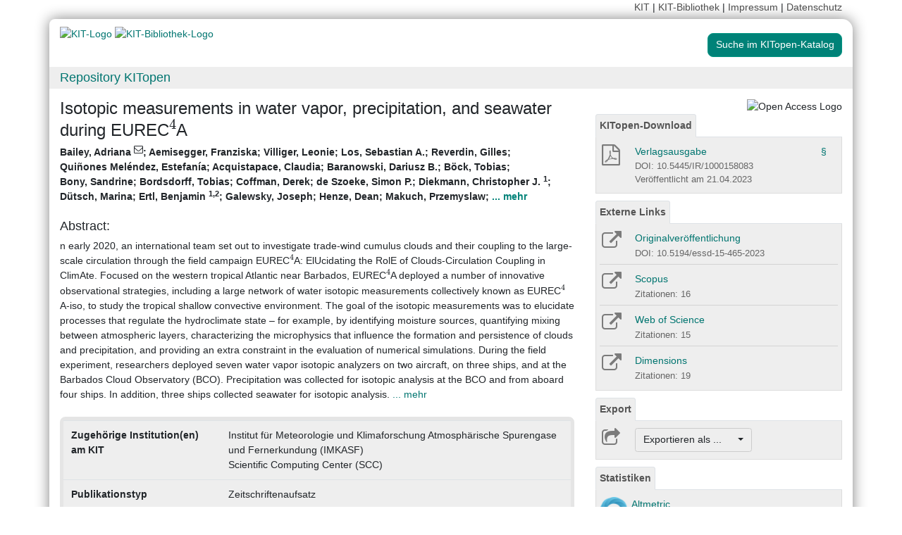

--- FILE ---
content_type: text/html; charset=UTF-8
request_url: https://publikationen.bibliothek.kit.edu/1000158083
body_size: 10342
content:
<!doctype html>
<html lang="de" style="font-size:14px;">
<head>
    <!-- Required meta tags -->
    <meta charset="utf-8">
    <meta name="viewport" content="width=device-width, initial-scale=1, shrink-to-fit=no">

    <!-- Bootstrap CSS -->
    <link rel="stylesheet" type="text/css" href="https://dbkit.bibliothek.kit.edu/css/bootstrap.min.css"/>
    <!-- Font Awesome CSS -->
    <link rel="stylesheet" type="text/css" href="https://dbkit.bibliothek.kit.edu/css/font-awesome.min.css"/>
    <!-- kitopen css -->
    <link rel="stylesheet" type="text/css" href="https://dbkit.bibliothek.kit.edu/vv/css/kitopen.css"/>

    <title>Isotopic measurements in water vapor, precipitation, and seawa...</title>


        
                            <meta name="citation_title"
                                      content="Isotopic measurements in water vapor, precipitation, and seawater during EUREC$^4$A">
                    <meta name="DC.title"
                                      content="Isotopic measurements in water vapor, precipitation, and seawater during EUREC$^4$A">
                    <meta name="title"
                                            property="og:title"
                                      content="Isotopic measurements in water vapor, precipitation, and seawater during EUREC$^4$A">
                    <meta name="citation_publication_date"
                                      content="2023">
                    <meta name="DC.issued"
                                      content="2023">
                    <meta name="publish_date"
                                            property="og:publish_date"
                                      content="2023">
                    <meta name="citation_doi"
                                      content="10.5194/essd-15-465-2023">
                    <meta name="DC.identifier"
                                      content="10.5194/essd-15-465-2023">
                    <meta name="citation_issn"
                                      content="1866-3516">
                    <meta name="DC.identifier"
                                      content="1866-3516">
                    <meta name="citation_journal_title"
                                      content="Earth System Science Data">
                    <meta name="DC.relation.ispartof"
                                      content="Earth System Science Data">
                    <meta name="citation_volume"
                                      content="15">
                    <meta name="DC.citation.volume"
                                      content="15">
                    <meta name="citation_issue"
                                      content="1">
                    <meta name="DC.citation.issue"
                                      content="1">
                    <meta name="author"
                                      content="Bailey, Adriana">
                    <meta name="DC.Creator"
                                      content="Bailey, Adriana">
                    <meta name="citation_author"
                                      content="Bailey, Adriana">
                    <meta name="author"
                                      content="Aemisegger, Franziska">
                    <meta name="DC.Creator"
                                      content="Aemisegger, Franziska">
                    <meta name="citation_author"
                                      content="Aemisegger, Franziska">
                    <meta name="author"
                                      content="Villiger, Leonie">
                    <meta name="DC.Creator"
                                      content="Villiger, Leonie">
                    <meta name="citation_author"
                                      content="Villiger, Leonie">
                    <meta name="author"
                                      content="Los, Sebastian A.">
                    <meta name="DC.Creator"
                                      content="Los, Sebastian A.">
                    <meta name="citation_author"
                                      content="Los, Sebastian A.">
                    <meta name="author"
                                      content="Reverdin, Gilles">
                    <meta name="DC.Creator"
                                      content="Reverdin, Gilles">
                    <meta name="citation_author"
                                      content="Reverdin, Gilles">
                    <meta name="author"
                                      content="Qui&ntilde;ones Mel&eacute;ndez, Estefan&iacute;a">
                    <meta name="DC.Creator"
                                      content="Qui&ntilde;ones Mel&eacute;ndez, Estefan&iacute;a">
                    <meta name="citation_author"
                                      content="Qui&ntilde;ones Mel&eacute;ndez, Estefan&iacute;a">
                    <meta name="author"
                                      content="Acquistapace, Claudia">
                    <meta name="DC.Creator"
                                      content="Acquistapace, Claudia">
                    <meta name="citation_author"
                                      content="Acquistapace, Claudia">
                    <meta name="author"
                                      content="Baranowski, Dariusz B.">
                    <meta name="DC.Creator"
                                      content="Baranowski, Dariusz B.">
                    <meta name="citation_author"
                                      content="Baranowski, Dariusz B.">
                    <meta name="author"
                                      content="B&ouml;ck, Tobias">
                    <meta name="DC.Creator"
                                      content="B&ouml;ck, Tobias">
                    <meta name="citation_author"
                                      content="B&ouml;ck, Tobias">
                    <meta name="author"
                                      content="Bony, Sandrine">
                    <meta name="DC.Creator"
                                      content="Bony, Sandrine">
                    <meta name="citation_author"
                                      content="Bony, Sandrine">
                    <meta name="author"
                                      content="Bordsdorff, Tobias">
                    <meta name="DC.Creator"
                                      content="Bordsdorff, Tobias">
                    <meta name="citation_author"
                                      content="Bordsdorff, Tobias">
                    <meta name="author"
                                      content="Coffman, Derek">
                    <meta name="DC.Creator"
                                      content="Coffman, Derek">
                    <meta name="citation_author"
                                      content="Coffman, Derek">
                    <meta name="author"
                                      content="de Szoeke, Simon P.">
                    <meta name="DC.Creator"
                                      content="de Szoeke, Simon P.">
                    <meta name="citation_author"
                                      content="de Szoeke, Simon P.">
                    <meta name="author"
                                      content="Diekmann, Christopher J.">
                    <meta name="DC.Creator"
                                      content="Diekmann, Christopher J.">
                    <meta name="citation_author"
                                      content="Diekmann, Christopher J.">
                    <meta name="citation_author_institution"
                                      content="Institut für Meteorologie und Klimaforschung Atmosphärische Spurengase und Fernerkundung (IMKASF), Karlsruher Institut für Technologie (KIT)">
                    <meta name="author"
                                      content="D&uuml;tsch, Marina">
                    <meta name="DC.Creator"
                                      content="D&uuml;tsch, Marina">
                    <meta name="citation_author"
                                      content="D&uuml;tsch, Marina">
                    <meta name="author"
                                      content="Ertl, Benjamin">
                    <meta name="DC.Creator"
                                      content="Ertl, Benjamin">
                    <meta name="citation_author"
                                      content="Ertl, Benjamin">
                    <meta name="citation_author_institution"
                                      content="Scientific Computing Center (SCC), Karlsruher Institut für Technologie (KIT)">
                    <meta name="citation_author_institution"
                                      content="Institut für Meteorologie und Klimaforschung Atmosphärische Spurengase und Fernerkundung (IMKASF), Karlsruher Institut für Technologie (KIT)">
                    <meta name="author"
                                      content="Galewsky, Joseph">
                    <meta name="DC.Creator"
                                      content="Galewsky, Joseph">
                    <meta name="citation_author"
                                      content="Galewsky, Joseph">
                    <meta name="author"
                                      content="Henze, Dean">
                    <meta name="DC.Creator"
                                      content="Henze, Dean">
                    <meta name="citation_author"
                                      content="Henze, Dean">
                    <meta name="author"
                                      content="Makuch, Przemyslaw">
                    <meta name="DC.Creator"
                                      content="Makuch, Przemyslaw">
                    <meta name="citation_author"
                                      content="Makuch, Przemyslaw">
                    <meta name="author"
                                      content="Noone, David">
                    <meta name="DC.Creator"
                                      content="Noone, David">
                    <meta name="citation_author"
                                      content="Noone, David">
                    <meta name="author"
                                      content="Quinn, Patricia K.">
                    <meta name="DC.Creator"
                                      content="Quinn, Patricia K.">
                    <meta name="citation_author"
                                      content="Quinn, Patricia K.">
                    <meta name="author"
                                      content="R&ouml;sch, Michael">
                    <meta name="DC.Creator"
                                      content="R&ouml;sch, Michael">
                    <meta name="citation_author"
                                      content="R&ouml;sch, Michael">
                    <meta name="author"
                                      content="Schneider, Andreas">
                    <meta name="DC.Creator"
                                      content="Schneider, Andreas">
                    <meta name="citation_author"
                                      content="Schneider, Andreas">
                    <meta name="author"
                                      content="Schneider, Matthias">
                    <meta name="DC.Creator"
                                      content="Schneider, Matthias">
                    <meta name="citation_author"
                                      content="Schneider, Matthias">
                    <meta name="citation_author_institution"
                                      content="Institut für Meteorologie und Klimaforschung Atmosphärische Spurengase und Fernerkundung (IMKASF), Karlsruher Institut für Technologie (KIT)">
                    <meta name="author"
                                      content="Speich, Sabrina">
                    <meta name="DC.Creator"
                                      content="Speich, Sabrina">
                    <meta name="citation_author"
                                      content="Speich, Sabrina">
                    <meta name="author"
                                      content="Stevens, Bjorn">
                    <meta name="DC.Creator"
                                      content="Stevens, Bjorn">
                    <meta name="citation_author"
                                      content="Stevens, Bjorn">
                    <meta name="author"
                                      content="Thompson, Elizabeth J.">
                    <meta name="DC.Creator"
                                      content="Thompson, Elizabeth J.">
                    <meta name="citation_author"
                                      content="Thompson, Elizabeth J.">
                    <meta name="citation_firstpage"
                                      content="465">
                    <meta name="DC.citation.spage"
                                      content="465">
                    <meta name="citation_abstract"
                                      content="n early 2020, an international team set out to investigate trade-wind cumulus clouds and their coupling to the large-scale circulation through the field campaign EUREC$^4$A: ElUcidating the RolE of Clouds-Circulation Coupling in ClimAte. Focused on the western tropical Atlantic near Barbados, EUREC$^4$A deployed a number of innovative observational strategies, including a large network of water isotopic measurements collectively known as EUREC$^4$A-iso, to study the tropical shallow convective environment. The goal of the isotopic measurements was to elucidate processes that regulate the hydroclimate state – for example, by identifying moisture sources, quantifying mixing between atmospheric layers, characterizing the microphysics that influence the formation and persistence of clouds and precipitation, and providing an extra constraint in the evaluation of numerical simulations. During the field experiment, researchers deployed seven water vapor isotopic analyzers on two aircraft, on three ships, and at the Barbados Cloud Observatory (BCO). Precipitation was collected for isotopic analysis at the BCO and from aboard four ships. In addition, three ships collected seawater for isotopic analysis. All told, the in situ data span the period 5 January–22 February 2020 and cover the approximate area 6 to 16° N and 50 to 60° W, with water vapor isotope ratios measured from a few meters above sea level to the mid-free troposphere and seawater samples spanning the ocean surface to several kilometers depth.

This paper describes the full EUREC$^4$A isotopic in situ data collection – providing extensive information about sampling strategies and data uncertainties – and also guides readers to complementary remotely sensed water vapor isotope ratios. All field data have been made publicly available even if they are affected by known biases, as is the case for high-altitude aircraft measurements, one of the two BCO ground-based water vapor time series, and select rain and seawater samples from the ships. Publication of these data reflects a desire to promote dialogue around improving water isotope measurement strategies for the future. The remaining, high-quality data create unprecedented opportunities to close water isotopic budgets and evaluate water fluxes and their influence on cloudiness in the trade-wind environment. The full list of dataset DOIs and notes on data quality flags are provided in Table 3 of Sect. 5 (“Data availability”).">
                    <meta name="DC.description"
                                      content="n early 2020, an international team set out to investigate trade-wind cumulus clouds and their coupling to the large-scale circulation through the field campaign EUREC$^4$A: ElUcidating the RolE of Clouds-Circulation Coupling in ClimAte. Focused on the western tropical Atlantic near Barbados, EUREC$^4$A deployed a number of innovative observational strategies, including a large network of water isotopic measurements collectively known as EUREC$^4$A-iso, to study the tropical shallow convective environment. The goal of the isotopic measurements was to elucidate processes that regulate the hydroclimate state – for example, by identifying moisture sources, quantifying mixing between atmospheric layers, characterizing the microphysics that influence the formation and persistence of clouds and precipitation, and providing an extra constraint in the evaluation of numerical simulations. During the field experiment, researchers deployed seven water vapor isotopic analyzers on two aircraft, on three ships, and at the Barbados Cloud Observatory (BCO). Precipitation was collected for isotopic analysis at the BCO and from aboard four ships. In addition, three ships collected seawater for isotopic analysis. All told, the in situ data span the period 5 January–22 February 2020 and cover the approximate area 6 to 16° N and 50 to 60° W, with water vapor isotope ratios measured from a few meters above sea level to the mid-free troposphere and seawater samples spanning the ocean surface to several kilometers depth.

This paper describes the full EUREC$^4$A isotopic in situ data collection – providing extensive information about sampling strategies and data uncertainties – and also guides readers to complementary remotely sensed water vapor isotope ratios. All field data have been made publicly available even if they are affected by known biases, as is the case for high-altitude aircraft measurements, one of the two BCO ground-based water vapor time series, and select rain and seawater samples from the ships. Publication of these data reflects a desire to promote dialogue around improving water isotope measurement strategies for the future. The remaining, high-quality data create unprecedented opportunities to close water isotopic budgets and evaluate water fluxes and their influence on cloudiness in the trade-wind environment. The full list of dataset DOIs and notes on data quality flags are provided in Table 3 of Sect. 5 (“Data availability”).">
                    <meta name="description"
                                            property="og:description"
                                      content="n early 2020, an international team set out to investigate trade-wind cumulus clouds and their coupling to the large-scale circulation through the field campai">
                    <meta name="citation_pdf_url"
                                      content="https://publikationen.bibliothek.kit.edu/1000158083/150613931">
                    <meta name="DC.identifier"
                                      content="https://publikationen.bibliothek.kit.edu/1000158083/150613931">
            

    <meta property="og:type" content="website"/>
    <meta property="fb:app_id" content="2263202380408891"/>

        <meta property="og:url" content="https://publikationen.bibliothek.kit.edu/1000158083"/>
            <meta property="og:logo" content="https://dbkit.bibliothek.kit.edu/vv/img/kitlogo.svg"/>
                        <meta property="og:image" content="https://dbkit.bibliothek.kit.edu/api/v1/vv_veroeff/anonymous/record/get_attribute?attribute=cover&record_id=321775.105&locale=de"/>
    

        
</head>

<body>

<div class="container" style="padding-bottom:20px">
    <div class="float-right">
        <a class="navlinks" href="https://kit.edu/" target="_blank" rel="noopener">KIT</a> |
        <a class="navlinks" href="https://www.bibliothek.kit.edu/" target="_blank" rel="noopener">KIT-Bibliothek </a> |
        <a class="navlinks" href="https://www.bibliothek.kit.edu/76.php" target="_blank" rel="noopener">Impressum</a> |
        <a class="navlinks" href="https://www.bibliothek.kit.edu/datenschutz.php" target="_blank" rel="noopener">Datenschutz</a>
    </div>
</div>

<div class="container"
     style="border-radius: 8px 15px 8px 15px; margin-top:0.5em;margin-bottom:5px;padding-bottom:10px;padding-top:10px;box-shadow: 0px 0px 20px grey;">


    <div class="row">

        <div class="col-12 col-md-9">
            <a href="https://www.kit.edu" target="_blank" rel="noopener">
                                    <img alt="KIT-Logo" src="https://dbkit.bibliothek.kit.edu/vv/img/kitlogo.svg" class="kitlogo" width="200" height="92" >
                            </a>
            <a href="https://www.bibliothek.kit.edu"
               target="_blank"
               rel="noopener"
            >
                <img alt="KIT-Bibliothek-Logo"
                     src="https://dbkit.bibliothek.kit.edu/vv/img/kitbib_header.png"
                     class="kitbiblogo"
                     style="overflow:hidden"
                     height="94px"
                     width="396"
                >

            </a>
        </div>


        <div class="col-12 text-center col-md-3">
                                        <a href="https://publikationen.bibliothek.kit.edu/#&recordid=KITSRCE1000158083" target="_blank" rel="nofollow noopener"
                   class="btn btn-default kitopenSearchButton"
                   style="background-color: rgb(0,130,120); color: #FFFFFF; border-color: #009682; border-radius: 8px;">
                    Suche im KITopen-Katalog
                </a>
            
        </div>
    </div>


        <div class="row">
        <div class="col-12 frameHeading">
            <h4 style="font-size:18px;margin-top:5px;margin-bottom:5px">
                <a href="//www.bibliothek.kit.edu/kitopen.php" rel="noopener"
                      style="vertical-align: middle;margin-left:15px">Repository KITopen</a>
            </h4>
        </div>
    </div>


        

<script src="https://dbkit.bibliothek.kit.edu/js/jquery.min.js"></script>
<script src="https://dbkit.bibliothek.kit.edu/js/popper.min.js"></script>
<script src="https://dbkit.bibliothek.kit.edu/js/bootstrap.min.js"></script>
<script src="https://dbkit.bibliothek.kit.edu/vv/js/landingpage.js"></script>


<link rel="stylesheet" type="text/css" href="https://dbkit.bibliothek.kit.edu/vv/css/landingpage.css"/>


<div class="row">


    <div class="col-12 col-lg-8">
        <h1 id="landingpagetitle" class="latex">Isotopic measurements in water vapor, precipitation, and seawater during EUREC$^4$A</h1>
        <div id="KIT_KITopen_allauthors"  
                            onclick="
                            let elemToShow = document.getElementById('KIT_KITopen_additionalauthors');
                            let points = document.getElementById('KIT_KITopen_authors_points');
                            if (!elemToShow) {return true;}
                            if(elemToShow.style.display === 'none'){
                                elemToShow.style.display='';
                                points.style.display='none';
                            } else{ 
                                elemToShow.style.display = 'none';
                                points.style.display = '';
                            }"
                            class="KIT_KITopen_authors"><span style="white-space: nowrap;">Bailey, Adriana <i class="fa fa-envelope-o" title="Kor­res­pon­die­ren­de*r Autor*in"  style="font-size: 0.95rem; vertical-align:top;"></i></span>; <span style="white-space: nowrap;">Aemisegger, Franziska</span>; <span style="white-space: nowrap;">Villiger, Leonie</span>; <span style="white-space: nowrap;">Los, Sebastian A.</span>; <span style="white-space: nowrap;">Reverdin, Gilles</span>; <span style="white-space: nowrap;">Qui&ntilde;ones Mel&eacute;ndez, Estefan&iacute;a</span>; <span style="white-space: nowrap;">Acquistapace, Claudia</span>; <span style="white-space: nowrap;">Baranowski, Dariusz B.</span>; <span style="white-space: nowrap;">B&ouml;ck, Tobias</span>; <span style="white-space: nowrap;">Bony, Sandrine</span>; <span style="white-space: nowrap;">Bordsdorff, Tobias</span>; <span style="white-space: nowrap;">Coffman, Derek</span>; <span style="white-space: nowrap;">de Szoeke, Simon P.</span>; <span style="white-space: nowrap;">Diekmann, Christopher J. <sup>1</sup></span>; <span style="white-space: nowrap;">D&uuml;tsch, Marina</span>; <span style="white-space: nowrap;">Ertl, Benjamin <sup>1</sup><sup>,2</sup></span>; <span style="white-space: nowrap;">Galewsky, Joseph</span>; <span style="white-space: nowrap;">Henze, Dean</span>; <span style="white-space: nowrap;">Makuch, Przemyslaw</span>; <span id="KIT_KITopen_authors_points" >    <span style="color:rgb(0,130,120);cursor:pointer;">... mehr</span></span><span id="KIT_KITopen_additionalauthors" style="display: none;" ><span style="white-space: nowrap;">Noone, David</span>; <span style="white-space: nowrap;">Quinn, Patricia K.</span>; <span style="white-space: nowrap;">R&ouml;sch, Michael</span>; <span style="white-space: nowrap;">Schneider, Andreas</span>; <span style="white-space: nowrap;">Schneider, Matthias <sup>1</sup></span>; <span style="white-space: nowrap;">Speich, Sabrina</span>; <span style="white-space: nowrap;">Stevens, Bjorn</span>; <span style="white-space: nowrap;">Thompson, Elizabeth J.</span><BR><span style="font-size:smaller;font-style:normal;font-weight: normal;"><sup>1</sup> Institut für Meteorologie und Klimaforschung Atmosphärische Spurengase und Fernerkundung (IMKASF), Karlsruher Institut für Technologie (KIT)<BR><sup>2</sup> Scientific Computing Center (SCC), Karlsruher Institut für Technologie (KIT)<BR></span></span></div>
        <br>

                
                
        <section class="abstract" id="landingpageabstract">
                            <h2 style="font-size: 1.25rem;">Abstract:</h2>
                <div class="latex"><div id="KIT_KITopen_abstract"  onclick="$('#KIT_KITopen_abstract_points').toggle();$('#KIT_KITopen_abstract_additional').toggle()" class="">n early 2020, an international team set out to investigate trade-wind cumulus clouds and their coupling to the large-scale circulation through the field campaign EUREC$^4$A: ElUcidating the RolE of Clouds-Circulation Coupling in ClimAte. Focused on the western tropical Atlantic near Barbados, EUREC$^4$A deployed a number of innovative observational strategies, including a large network of water isotopic measurements collectively known as EUREC$^4$A-iso, to study the tropical shallow convective environment. The goal of the isotopic measurements was to elucidate processes that regulate the hydroclimate state – for example, by identifying moisture sources, quantifying mixing between atmospheric layers, characterizing the microphysics that influence the formation and persistence of clouds and precipitation, and providing an extra constraint in the evaluation of numerical simulations. During the field experiment, researchers deployed seven water vapor isotopic analyzers on two aircraft, on three ships, and at the Barbados Cloud Observatory (BCO). Precipitation was collected for isotopic analysis at the BCO and from aboard four ships. In addition, three ships collected seawater for isotopic analysis. <span id="KIT_KITopen_abstract_points" >    <span class="kit_link_on_white_background">... mehr</span></span><span id="KIT_KITopen_abstract_additional" style="display: none;" >All told, the in situ data span the period 5 January–22 February 2020 and cover the approximate area 6 to 16° N and 50 to 60° W, with water vapor isotope ratios measured from a few meters above sea level to the mid-free troposphere and seawater samples spanning the ocean surface to several kilometers depth.<br />
<br />
This paper describes the full EUREC$^4$A isotopic in situ data collection – providing extensive information about sampling strategies and data uncertainties – and also guides readers to complementary remotely sensed water vapor isotope ratios. All field data have been made publicly available even if they are affected by known biases, as is the case for high-altitude aircraft measurements, one of the two BCO ground-based water vapor time series, and select rain and seawater samples from the ships. Publication of these data reflects a desire to promote dialogue around improving water isotope measurement strategies for the future. The remaining, high-quality data create unprecedented opportunities to close water isotopic budgets and evaluate water fluxes and their influence on cloudiness in the trade-wind environment. The full list of dataset DOIs and notes on data quality flags are provided in Table 3 of Sect. 5 (“Data availability”).</span></div></div>

                                                                <br>
                    </section>

                <div id="KITopenButtonView-default" class="">
            <div id="KITopenButtonView">
                <!-- Button View Styling (for Primo and Landingpage) -->
<link rel="stylesheet" type="text/css" href="https://dbkit.bibliothek.kit.edu/vv/css/buttonview.css"/>



<script>
    function redirectURL(url) {
        window.open(url, '_blank');
    };

    function downloadOaDoi() {

        
        var url = "";
        var id = "1000158083";
        
        //try ajax download:
        //beware, the call must be async:false, because firefox has a different behavior for window.open in async-calls
        $.ajax({
            type: 'GET',
            url: url,
            dataType: 'jsonp',
            timeout: 6000,
            async: false,
            success: function (data) {
                //check if everything went fine

                if (typeof (data) === 'object' && data.hasOwnProperty('pdf_url')) {

                    //when the data url is present redirect the user there
                    if (data.pdf_url !== null) {
                        // manipulate download link
                        window.location = data.pdf_url;
                    }
                    // if the pdf url is null there was likely an error
                    else {
                        alert('Es ist im Moment keine Open Access Version verfügbar. Bitte benutzen Sie stattdessen den Link zur "Originalveröffentlichung".');
                    }

                } else {
                    //show error
                    alert('Fehler beim holen der URL. Bitte versuchen Sie es später noch einmal oder benutzen Sie stattdessen den Link zur "Originalveröffentlichung".');
                }
            },
            error: function (data) {
                alert('Fehler beim Zugriff auf den oaDoi Service. Bitte versuchen Sie es später noch einmal');
                //show local error
            },
            //  jsonp: 'jsonp',
            data: {
                id: id,
            }

        });
    };

    function openShareOnMastodonForm() {
        $("#mastodon-instance-input").on("input", function() {
            $("#mastodon-instance-selection a").attr("href", "https://" + encodeURIComponent($(this).val()) + "/share?text=" + document.querySelector("#share-on-mastodon").getAttribute('data-link-text'))
        })
        $("#mastodon-instance-selection").show();
        $("#mastodon-instance-input").trigger("input").select();
    };

</script>


<!-- open access logo (first row) -->
<div style="float:right" id="buttons_oa_logo">
            <img alt="Open Access Logo" src="https://dbkit.bibliothek.kit.edu/vv/img/oa_logo_plos_transparent.svg" height="40" width="100">
    </div>
<br style="clear:both" id="buttons_oa_logo_empty_line"/>



        <div id="kitopen-download-panel" class="buttonTabPanel">


        <div class="panel-heading">
            <ul class="nav nav-tabs">
                <li class="nav-item"><a href="#" data-toggle="tab" class="nav-link active">KITopen-Download</a></li>
            </ul>
        </div>

        <div class="container landingpage-panel-body">


            <div class="landingpage-panel-entry">

                <div class="row">
                    <div class="col-2 iconcolumn">


                                                <a
                                                                                                            href="https://publikationen.bibliothek.kit.edu/1000158083/150613931"
                                        title="PDF Download"
                                    
                                    class="downloadTextLink"
                                                        >

                            <i class="fa fa-file-pdf-o" aria-hidden="true"
                               style="color: #7b7b7b;font-size:30px;height:30px;padding-left:3px;"></i>

                                                    </a>
                    </div>
                    <div class="col-10">
                        <a
                                                                                                            href="https://publikationen.bibliothek.kit.edu/1000158083/150613931"
                                    
                                    class="downloadTextLink"


                                

                        >
                            Verlagsausgabe
                                                                                                                                    </a>
                        
                                                                                                                                                                                                <a href="#" class="with-popover default-popover" data-toggle="popover"
                               data-content="<a href=https://creativecommons.org/licenses/by/4.0/deed.de target='_blank'>Creative Commons Namensnennung 4.0 International</a>"
                               data-placement="top" data-original-title="Lizenzinformation"
                               style="z-index:10;float:right;padding-right:5px;cursor:help">
                                §
                            </a>
                        
                        <br>
                                                    <div class="small_darkgrey_on_lightgrey" style="font-size:small">
                                DOI: 10.5445/IR/1000158083
                            </div>
                                                                            <div class="small_darkgrey_on_lightgrey">
                                                                    Veröffentlicht am
                                                                21.04.2023
                            </div>
                        
                    </div>
                </div>

            </div> <!-- end of panel entry -->


        </div> <!-- panel body -->
    </div>
 
 



 


         <div class="buttonTabPanel">


        <div class="panel-heading">
            <ul class="nav nav-tabs">
                <li class="nav-item"><a href="#" data-toggle="tab" class="nav-link active">Externe Links</a>
                </li>
            </ul>
        </div>

        <div class="container landingpage-panel-body" style="">


            


                            <div class="landingpage-panel-entry">

                    <div class="row">
                        <div class="col-2 iconcolumn">

                            <a href="https://doi.org/10.5194/essd-15-465-2023" target="_blank" rel="noopener">
                                <i class="fa fa-external-link KITopen_buttonview_defaultIcon" aria-hidden="true"></i>
                            </a>

                        </div>
                        <div class="col-10">
                            <a href="https://doi.org/10.5194/essd-15-465-2023" class="downloadTextLink" title="" target="_blank"
                               rel="noopener">Originalveröffentlichung</a>
                            <br>
                            <span class="small_darkgrey_on_lightgrey">
                                        DOI: 10.5194/essd-15-465-2023
                                    </span>

                        </div>
                    </div>

                </div>
            

            
                            <div class="landingpage-panel-entry">
                    <div class="row">
                        <div class="col-2 iconcolumn">

                            <a href="https://www.scopus.com/record/display.uri?eid=2-s2.0-85147934006&amp;origin=resultslist" target="_blank" rel="noopener" title="Link zu Scopus">
                                <i class="fa fa-external-link KITopen_buttonview_defaultIcon" aria-hidden="true"></i>
                            </a>

                        </div>
                        <div class="col-10">
                                                        <a href="https://www.scopus.com/record/display.uri?eid=2-s2.0-85147934006&amp;origin=resultslist" class="downloadTextLink" target="_blank"
                               rel="noopener"> Scopus</a>
                                                                                        <br>
                                <span class="small_darkgrey_on_lightgrey">
                                            Zitationen: 16
                                        </span>
                            
                        </div>
                    </div>

                </div>
             
            
                            <div class="landingpage-panel-entry">
                    <div class="row">
                        <div class="col-2 iconcolumn">

                            <a href="https://www.webofscience.com/wos/woscc/full-record/WOS:000923955700001" target="_blank" rel="noopener" title="Link zu Web of Science">
                                <i class="fa fa-external-link KITopen_buttonview_defaultIcon" aria-hidden="true"></i>
                            </a>

                        </div>
                        <div class="col-10">
                            <a href="https://www.webofscience.com/wos/woscc/full-record/WOS:000923955700001" class="downloadTextLink" title="" target="_blank"
                               rel="noopener">Web of Science</a>

                                                            <br>
                                <span class="small_darkgrey_on_lightgrey">
                                            Zitationen: 15
                                        </span>
                            
                        </div>
                    </div>
                </div>
             

            
                            <div class="landingpage-panel-entry">
                    <div class="row">
                        <div class="col-2 iconcolumn">

                            <a href="https://badge.dimensions.ai/details/id/pub.1154967736" target="_blank" rel="noopener"
                               title="Link zu Dimensions">
                                <i class="fa fa-external-link KITopen_buttonview_defaultIcon" aria-hidden="true"></i>
                            </a>

                        </div>
                        <div class="col-10">
                            <a href="https://badge.dimensions.ai/details/id/pub.1154967736" class="downloadTextLink" title="" target="_blank"
                               rel="noopener">Dimensions</a>

                                                            <br>
                                <span class="small_darkgrey_on_lightgrey">
                                            Zitationen: 19
                                        </span>
                            
                        </div>
                    </div>
                </div>
             
            
             

        </div>     </div>
    



<div class="buttonTabPanel">


    <div class="panel-heading">
        <ul class="nav nav-tabs">
            <li class="nav-item"><a href="#" data-toggle="tab" class="nav-link active">Export</a></li>
        </ul>
    </div>

    <div class="container landingpage-panel-body" style="">


        <div class="landingpage-panel-entry">
            <div class="row">
                <div class="col-2 iconcolumn">
                    <i class="fa fa-share-square-o KITopen_buttonview_defaultIcon" aria-hidden="true"></i>
                </div>
                <div class="col-10">

                    
                    <div class="dropdown">
                        <button class="btn btn-default dropdown-toggle" style="background-color:#eee;border-color: #ccc"
                                type="button"
                                id="dropdownMenu1" data-toggle="dropdown" aria-haspopup="true" aria-expanded="false">
                            Exportieren als ...&nbsp;&nbsp;&nbsp;&nbsp;
                            <span class="caret"></span>
                        </button>
                        <div class="dropdown-menu" aria-labelledby="dropdownMenu1" style="height:auto">
                            <a class="dropdown-item"
                               href="https://publikationen.bibliothek.kit.edu/publikationslisten/get.php?id=1000158083&format=bibtex">BibTeX
                                (UTF-8)</a>
                            <a class="dropdown-item"
                               href="https://publikationen.bibliothek.kit.edu/publikationslisten/get.php?id=1000158083&format=bibtex_ascii">BibTeX
                                (ASCII)</a>
                            <a class="dropdown-item"
                               href="https://publikationen.bibliothek.kit.edu/publikationslisten/get.php?id=1000158083&format=endnote_refer">EndNote/Refer
                                (.enw)</a>
                            <a class="dropdown-item"
                               href="https://publikationen.bibliothek.kit.edu/publikationslisten/get.php?id=1000158083&format=ris">RIS</a>
                            <a class="dropdown-item"
                               href="https://publikationen.bibliothek.kit.edu/publikationslisten/get.php?id=1000158083&format=csl_json">CSL-JSON</a>
                            <a class="dropdown-item"
                               href="https://publikationen.bibliothek.kit.edu/publikationslisten/get.php?id=1000158083&format=isi">ISI</a>
                        </div>
                    </div>
                </div>
            </div>
        </div>
    </div> </div> 





<div id="kit-statistics-panel" class="buttonTabPanel" style="display:none">


    <div class="panel-heading">
        <ul class="nav nav-tabs">
            <li class="nav-item"><a href="#" data-toggle="tab" class="nav-link active">Statistiken</a></li>
        </ul>
    </div>

    <div id="kit-statistics-panel-container" class="container-fluid landingpage-panel-body">


        
                            <script>
                if (document.getElementById("kit-statistics-panel")) {
                    document.getElementById("kit-statistics-panel").style.display = "block";
                }
                if (document.getElementById("kit-pageViews-row")) {
                    document.getElementById("kit-pageViews-row").style.display = "block";
                }
            </script>
            <div id="kit-pageViews-row" class="landingpage-panel-entry">
                <div class="row">
                    <div class="col-2 iconcolumn">
                        <i class="fa fa-eye KITopen_buttonview_defaultIcon" aria-hidden="true"></i>
                    </div>
                    <div class="col-10">
                        Seitenaufrufe: 267
                                                    <br>
                            <span class="small_darkgrey_on_lightgrey"> seit 21.04.2023 </span>
                                            </div>
                </div>

            </div>
        
                            <script>

                if (document.getElementById("kit-statistics-panel")) {
                    document.getElementById("kit-statistics-panel").style.display = "block";
                }
                if (document.getElementById("kit-downloads-row")) {
                    document.getElementById("kit-downloads-row").style.display = "block";
                }
            </script>
            <div id="kit-downloads-row" class="landingpage-panel-entry">
                <div class="row">
                    <div class="col-2 iconcolumn">
                        <i class="fa fa-download KITopen_buttonview_defaultIcon" aria-hidden="true"></i>
                    </div>
                    <div class="col-10">
                        Downloads: 47
                                                    <br>
                            <span class="small_darkgrey_on_lightgrey"> seit 09.06.2023 </span>
                                            </div>
                </div>

            </div>
        

    </div> </div> 



    


<div id="kit-coverimage-panel" class="buttonTabPanel"
     style="display:block;text-align: center;padding-top:10px;">


            <img id="KITopenCoverImage" alt="Cover der Publikation"  src="https://dbkit.bibliothek.kit.edu/api/v1/vv_veroeff/anonymous/record/get_attribute?attribute=cover&record_id=321775.105&locale=de" width="350" class="landingpageCoverImage" >
    
    

</div> 

<div class="buttonTabPanel landingpageSharePanel" style="padding-top:10px;text-decoration:none">

    <a href="mailto:?subject=Isotopic%20measurements%20in%20water%20vapor%2C%20precipitation%2C%20and%20seawater%20during%20EUREC%24%5E4%24A&body=https%3A%2F%2Fpublikationen.bibliothek.kit.edu%2F1000158083"
       title="Per E-Mail teilen"
    >
        
            <svg xmlns="http://www.w3.org/2000/svg" viewBox="0 0 448 512" style="height:2rem">
                <!--! Font Awesome Free 6.4.2 by @fontawesome - https://fontawesome.com License - https://fontawesome.com/license (Commercial License) Copyright 2023 Fonticons, Inc. -->
                <style>svg {
                        fill: #7b7b7b
                    }</style>
                <path d="M400 32H48C21.49 32 0 53.49 0 80v352c0 26.51 21.49 48 48 48h352c26.51 0 48-21.49 48-48V80c0-26.51-21.49-48-48-48zM178.117 262.104C87.429 196.287 88.353 196.121 64 177.167V152c0-13.255 10.745-24 24-24h272c13.255 0 24 10.745 24 24v25.167c-24.371 18.969-23.434 19.124-114.117 84.938-10.5 7.655-31.392 26.12-45.883 25.894-14.503.218-35.367-18.227-45.883-25.895zM384 217.775V360c0 13.255-10.745 24-24 24H88c-13.255 0-24-10.745-24-24V217.775c13.958 10.794 33.329 25.236 95.303 70.214 14.162 10.341 37.975 32.145 64.694 32.01 26.887.134 51.037-22.041 64.72-32.025 61.958-44.965 81.325-59.406 95.283-70.199z"/>
            </svg>
        
    </a>

    <a href="https://www.linkedin.com/sharing/share-offsite/?url=https%3A%2F%2Fpublikationen.bibliothek.kit.edu%2F1000158083"
       title="Auf LinkedIn teilen"
       target="_blank"
       rel="noopener"
       style="padding: 0px  10px 0px  10px;">
        
            <svg xmlns="http://www.w3.org/2000/svg" viewBox="0 0 448 512" style="height:2rem">
                <!--!Font Awesome Free 6.7.2 by @fontawesome - https://fontawesome.com License - https://fontawesome.com/license/free Copyright 2025 Fonticons, Inc.-->
                <style>svg {
                        fill: #7b7b7b
                    }</style>
                <path d="M416 32H31.9C14.3 32 0 46.5 0 64.3v383.4C0 465.5 14.3 480 31.9 480H416c17.6 0 32-14.5 32-32.3V64.3c0-17.8-14.4-32.3-32-32.3zM135.4 416H69V202.2h66.5V416zm-33.2-243c-21.3 0-38.5-17.3-38.5-38.5S80.9 96 102.2 96c21.2 0 38.5 17.3 38.5 38.5 0 21.3-17.2 38.5-38.5 38.5zm282.1 243h-66.4V312c0-24.8-.5-56.7-34.5-56.7-34.6 0-39.9 27-39.9 54.9V416h-66.4V202.2h63.7v29.2h.9c8.9-16.8 30.6-34.5 62.9-34.5 67.2 0 79.7 44.3 79.7 101.9V416z"/>
            </svg>
        
    </a>

    <a href="https://bsky.app/intent/compose?text=Isotopic%20measurements%20in%20water%20vapor%2C%20precipitation%2C%20and%20seawater%20during%20EUREC%24%5E4%24A+https%3A%2F%2Fpublikationen.bibliothek.kit.edu%2F1000158083"
       title="Auf Bluesky teilen"
       target="_blank"
       rel="noopener"
       style="padding: 0px  10px 0px  0px;">

        
        <svg xmlns="http://www.w3.org/2000/svg" viewBox="0 0 448 512" style="height:2rem">
            <style>svg {
                    fill: #7b7b7b
                }</style>
            <svg xmlns="http://www.w3.org/2000/svg" viewBox="0 0 448 512">
                <!--!Font Awesome Free 6.7.2 by @fontawesome - https://fontawesome.com License - https://fontawesome.com/license/free Copyright 2025 Fonticons, Inc.-->
                <path d="M64 32C28.7 32 0 60.7 0 96L0 416c0 35.3 28.7 64 64 64l320 0c35.3 0 64-28.7 64-64l0-320c0-35.3-28.7-64-64-64L64 32zM224 247.4c14.5-30 54-85.8 90.7-113.3c26.5-19.9 69.3-35.2 69.3 13.7c0 9.8-5.6 82.1-8.9 93.8c-11.4 40.8-53 51.2-90 44.9c64.7 11 81.2 47.5 45.6 84c-67.5 69.3-97-17.4-104.6-39.6c0 0 0 0 0 0l-.3-.9c-.9-2.6-1.4-4.1-1.8-4.1s-.9 1.5-1.8 4.1c-.1 .3-.2 .6-.3 .9c0 0 0 0 0 0c-7.6 22.2-37.1 108.8-104.6 39.6c-35.5-36.5-19.1-73 45.6-84c-37 6.3-78.6-4.1-90-44.9c-3.3-11.7-8.9-84-8.9-93.8c0-48.9 42.9-33.5 69.3-13.7c36.7 27.5 76.2 83.4 90.7 113.3z"/>
            </svg> 
    </a>

    <a href="#"
       id="share-on-mastodon"
       data-link-text="Isotopic%20measurements%20in%20water%20vapor%2C%20precipitation%2C%20and%20seawater%20during%20EUREC%24%5E4%24A+https%3A%2F%2Fpublikationen.bibliothek.kit.edu%2F1000158083"
       title="Auf Mastodon teilen"
       onclick="openShareOnMastodonForm();return false;">
        
        <svg xmlns="http://www.w3.org/2000/svg" viewBox="0 0 448 512" style="height:2rem">
            <style>svg {
                    fill: #7b7b7b
                }</style>
            <svg xmlns="http://www.w3.org/2000/svg" viewBox="0 0 448 512">
                <!--!Font Awesome Free 6.7.2 by @fontawesome - https://fontawesome.com License - https://fontawesome.com/license/free Copyright 2025 Fonticons, Inc.-->
                <path d="M433 179.1c0-97.2-63.7-125.7-63.7-125.7-62.5-28.7-228.6-28.4-290.5 0 0 0-63.7 28.5-63.7 125.7 0 115.7-6.6 259.4 105.6 289.1 40.5 10.7 75.3 13 103.3 11.4 50.8-2.8 79.3-18.1 79.3-18.1l-1.7-36.9s-36.3 11.4-77.1 10.1c-40.4-1.4-83-4.4-89.6-54a102.5 102.5 0 0 1 -.9-13.9c85.6 20.9 158.7 9.1 178.8 6.7 56.1-6.7 105-41.3 111.2-72.9 9.8-49.8 9-121.5 9-121.5zm-75.1 125.2h-46.6v-114.2c0-49.7-64-51.6-64 6.9v62.5h-46.3V197c0-58.5-64-56.6-64-6.9v114.2H90.2c0-122.1-5.2-147.9 18.4-175 25.9-28.9 79.8-30.8 103.8 6.1l11.6 19.5 11.6-19.5c24.1-37.1 78.1-34.8 103.8-6.1 23.7 27.3 18.4 53 18.4 175z"/>
            </svg>
            
    </a>
    <div id="mastodon-instance-selection" style="display: none; padding: 0.5rem 0px">
        <label for="mastodon-instance-input">auf</label>
        <div class="input-group">
            <input id="mastodon-instance-input" type="text" class="form-control" value="mastodon.social"
                   style="width:10rem;flex:none">
            <span class="input-group-btn">
            <a class="" href="#" target="_blank">
            <i class="fa fa-arrow-circle-right" style="
                font-size: 2rem;
                padding-left: 0.5rem;
                color: var(--secondary);">

            </i>
            </a>
             </span>
        </div>
    </div>


</div>

    <script>if (document.getElementById('KIT_AmazonLink')) {
                    document.getElementById('KIT_AmazonLink').parentNode.style.display='none';
                };

                //send async ajax request to get the image from the local server
                var requestURL = "https://dbkit.bibliothek.kit.edu/api/v1/vv_veroeff/anonymous/altmetric_badge?doi=10.5194/essd-15-465-2023&locale=de";
                $.ajax({
                    url: requestURL,
                    dataType: "html"       
                }).done(function(data, textStatus, jqXHR ) {

                            if (typeof data === "string" && data.length > 0) {
                                $(data).prependTo("#kit-statistics-panel-container");
                                //display the whole panel:
                                $("#kit-statistics-panel").css("display", "inline");
                            }
                        });
        </script>

            </div>
        </div>



                <div style="background-color: #EEE;border-radius: 8px 8px 8px 8px; border:5px solid #e5e5e5;">
            <table class="table">
                                                            <tr>
                            <td><b>Zugehörige Institution(en) am KIT</b></td>
                            <td class="dont-break-out">Institut für Meteorologie und Klimaforschung Atmosphärische Spurengase und Fernerkundung (IMKASF)<BR>Scientific Computing Center (SCC)</td>
                        </tr>
                                                                                <tr>
                            <td><b>Publikationstyp</b></td>
                            <td class="dont-break-out">Zeitschriftenaufsatz</td>
                        </tr>
                                                                                <tr>
                            <td><b>Publikationsjahr</b></td>
                            <td class="dont-break-out">2023</td>
                        </tr>
                                                                                                                                                                                                                                <tr>
                            <td><b>Sprache</b></td>
                            <td class="dont-break-out">Englisch </td>
                        </tr>
                                                                                                                    <tr>
                            <td><b>Identifikator</b></td>
                            <td class="dont-break-out">ISSN: 1866-3516<br />
KITopen-ID: 1000158083</td>
                        </tr>
                                                                                <tr>
                            <td><b>HGF-Programm</b></td>
                            <td class="dont-break-out">12.11.13 (POF IV, LK 01) Long-term trends of global atmospheric composition</td>
                        </tr>
                                                                                                                    <tr>
                            <td><b>Erschienen in</b></td>
                            <td class="dont-break-out">Earth System Science Data</td>
                        </tr>
                                                                                                                                                        <tr>
                            <td><b>Verlag</b></td>
                            <td class="dont-break-out">Copernicus Publications</td>
                        </tr>
                                                                                                                    <tr>
                            <td><b>Band</b></td>
                            <td class="dont-break-out">15</td>
                        </tr>
                                                                                <tr>
                            <td><b>Heft</b></td>
                            <td class="dont-break-out">1</td>
                        </tr>
                                                                                <tr>
                            <td><b>Seiten</b></td>
                            <td class="dont-break-out">465–495</td>
                        </tr>
                                                                                                                                                                                                                                                                                                                                                                                                                                                                                                                                                                    <tr>
                            <td><b>Vorab online veröffentlicht am</b></td>
                            <td class="dont-break-out">31.01.2023</td>
                        </tr>
                                                                                                                                                                                                                                <tr>
                            <td><b>Nachgewiesen in</b></td>
                            <td class="dont-break-out"><a href="https://www.scopus.com/record/display.uri?eid=2-s2.0-85147934006&origin=resultslist" target="_blank">Scopus</a><br><a href="https://openalex.org/W4318618105" target="_blank">OpenAlex</a><br><a href="https://badge.dimensions.ai/details/id/pub.1154967736" target="_blank">Dimensions</a><br><a href="https://www.webofscience.com/wos/woscc/full-record/WOS:000923955700001" target="_blank">Web of Science</a><br></td>
                        </tr>
                                                                                                                                                                                                                                                                                                                                            <tr>
                            <td><b>Globale Ziele für nachhaltige Entwicklung</b></td>
                            <td class="dont-break-out"><a href="https://unric.org/de/17ziele/sdg-14/" target="_blank"><img src="https://dbkit.bibliothek.kit.edu/api/v1/vv_sdg/anonymous/record/get_attribute?attribute=logo&record_id=1013.105&locale=de" alt="Ziel 14 – Leben unter Wasser" title="Ziel 14 – Leben unter Wasser" width="150" style="padding: 2px 2px 2px 2px"></a></td>
                        </tr>
                                    
            </table>
        </div>

    </div>

    <div id="KITopenButtonView-lg" class="d-none d-lg-block col-lg-4">
    </div>

</div>


<script>
    window.MathJax = {
        startup: {
            elements: document.querySelectorAll(
                '#landingpagetitle,#landingpageabstract, #kitopen_field_relationen_in_kitopen'
            )
        },
        tex: {
            packages: ['base', 'ams', 'physics', 'noerrors', 'noundefined'],
            inlineMath: [['$', '$'], ['\\(', '\\)']],
            processEnvironments: false,
        },
        noundefined: {
            color: ''
        }
    };
</script>

<script src="https://dbkit.bibliothek.kit.edu/mathjax/tex-chtml-full.js"></script>



</div>

<div class="container">
    <div class="row">
        <div class="col">
            <span class="small">KIT – Die Universität in der Helmholtz-Gemeinschaft</span>
        </div>
        <div class="col">
                            <span class="small float-right">KITopen Landing Page</span>
                    </div>

    </div>
</div>

</body>
</html>


--- FILE ---
content_type: text/html; charset=utf-8
request_url: https://dbkit.bibliothek.kit.edu/api/v1/vv_veroeff/anonymous/altmetric_badge?doi=10.5194/essd-15-465-2023&locale=de
body_size: 102284
content:
<div id="kit-altmetrics-row"
     class="row-fluid col-lg-12 landingpage-panel-entry"
     style="display: block;"
>
    <div class="row">
        <div class="col-xs-2" style="padding-left: 0; padding-right: 0; width: 40px">
            <div id="kit-altmetrics-link">
                <a target="_blank"
                   href="https://www.altmetric.com/details.php?citation_id=141972846"
                   style="display:inline-block;"
                   rel="noopener"
                >
                                            <img src="[data-uri]"
                             alt="Article has an altmetric score of 3"
                             width="40"
                             height="40"
                             style="border: 0; margin: 0; max-width: none;"
                        >
                                    </a>
            </div>
        </div>
        <div class="col-xs-10" style="padding-left: 5px; height: 40px;">
            <a id="kit-altmetrics-link-text"
               href="https://www.altmetric.com/details.php?citation_id=141972846"
               class="downloadTextLink kitopen_centered_buttontext"
               title="View record in Altmetric."
               target="_blank" rel="noopener">
                Altmetric
            </a>
        </div>
    </div>
</div>
